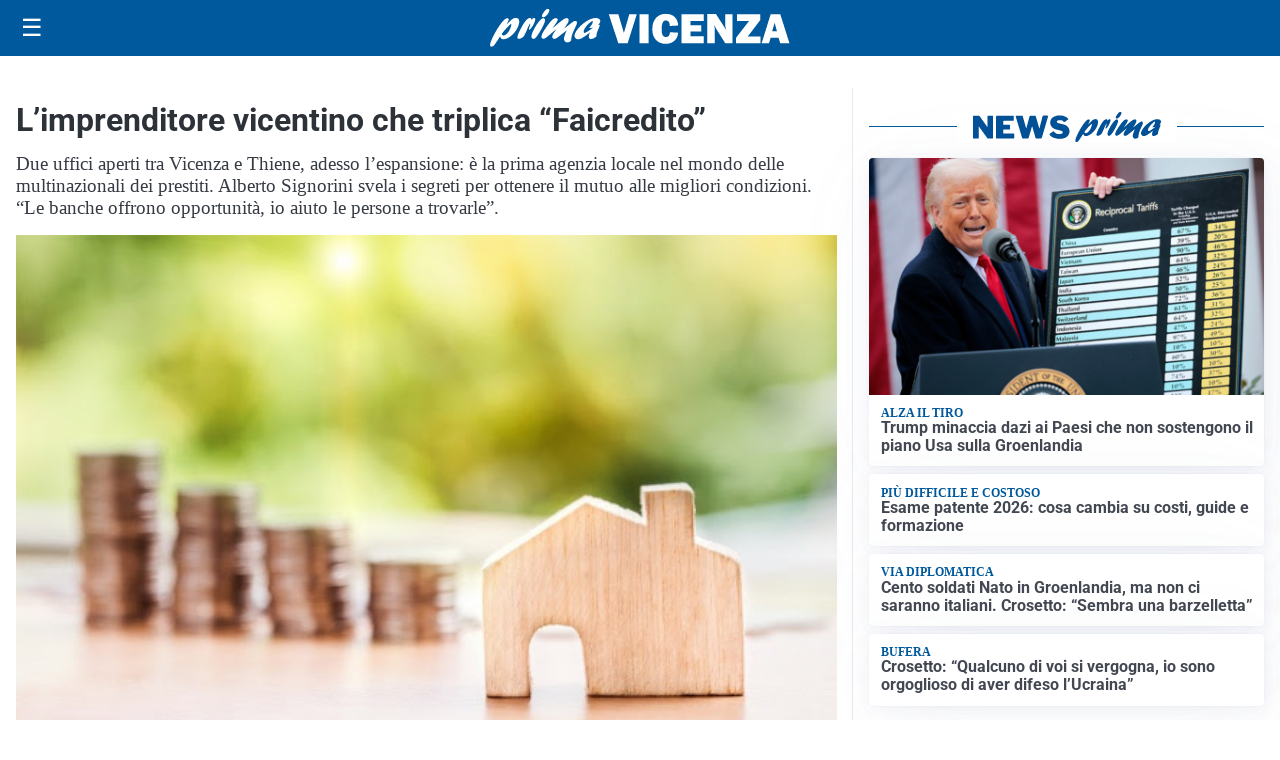

--- FILE ---
content_type: text/html; charset=utf8
request_url: https://primavicenza.it/media/my-theme/widgets/list-posts/sidebar-idee-e-consigli.html?ts=29476999
body_size: 461
content:
<div class="widget-title"><span>Idee e consigli</span></div>
<div class="widget-sidebar-featured-poi-lista">
            
                    <article class="featured">
                <a href="https://primavicenza.it/rubriche/idee-e-consigli/creed-la-nuova-collezione-energiapura/">
                                            <figure><img width="480" height="300" src="https://primavicenza.it/media/2026/01/4_TutaCreed-bis-480x300.jpg" class="attachment-thumbnail size-thumbnail wp-post-image" alt="CREED, la nuova collezione Energiapura" loading="lazy" sizes="(max-width: 480px) 480px, (max-width: 1024px) 640px, 1280px" decoding="async" /></figure>
                                        <div class="post-meta">
                                                <h3>CREED, la nuova collezione Energiapura</h3>
                    </div>
                </a>
            </article>
                    
                    <article class="compact">
                <a href="https://primavicenza.it/rubriche/idee-e-consigli/separazione-e-divorzio-similitudini-differenze-e-a-chi-rivolgersi-a-vicenza/">
                    <div class="post-meta">
                                                <h3>Separazione e divorzio: similitudini, differenze e a chi rivolgersi a Vicenza</h3>
                    </div>
                </a>
            </article>
            </div>

<div class="widget-footer"><a role="button" href="/idee-e-consigli/" class="outline widget-more-button">Altre notizie</a></div>

--- FILE ---
content_type: image/svg+xml
request_url: https://primavicenza.it/media/2025/09/logo-blu.svg
body_size: 1738
content:
<svg id="Livello_1" data-name="Livello 1" xmlns="http://www.w3.org/2000/svg" xmlns:xlink="http://www.w3.org/1999/xlink" viewBox="0 0 243.98 31.09"><defs><style>.cls-1{fill:none;}.cls-2{clip-path:url(#clip-path);}.cls-3{fill:#005095;}</style><clipPath id="clip-path"><rect class="cls-1" width="243.98" height="31.09"/></clipPath></defs><title>PRIMA Vicenza</title><g class="cls-2"><path class="cls-3" d="M14.47,11.77C17.1,8.9,18.79,7.23,21,7.23c2.65,0,3.49,2.54,2.12,6.5-1.95,5.67-7.89,11.08-12.15,11.08-1.67,0-2.44-.69-2.74-2.37C5.09,27.28,3.27,30,2.23,30.73a1.68,1.68,0,0,1-1,.36c-1.33,0-1.58-1.38-.76-3.78C2.37,21.79,10.3,7.59,14,7.59c1,0,1.43.62,1,1.71-.17.51-1.29,2.94-1.52,3.52ZM11,21.79c1.91,0,4.53-2.94,5.71-6.35.57-1.67.83-3.24.52-3.24-.49,0-5,4.58-7.56,8.18,0,.9.49,1.41,1.33,1.41"/><path class="cls-3" d="M26.27,13.76c2.1-3.37,3.95-6.42,6.25-6.42.81,0,1.15.5,1,1.52a4.26,4.26,0,0,0,.59-.51c.94-.8,1.33-1,1.78-1,.94,0,1.1,1.05.43,3C35.19,13.58,32.85,17,31.77,17c-.42,0-.37-.65.17-2.21s.67-2.87.5-2.87-1.16,1.74-2.26,4.54c-.34.87-.66,1.71-1.07,2.58l-.16.36c-1.32,2.94-1.41,3.09-2.62,4a5.62,5.62,0,0,1-2.92,1.2c-1.39,0-1.65-1-.85-3.31a40.16,40.16,0,0,1,3.44-7Z"/><path class="cls-3" d="M34.19,20.23c1.36-4,5-9.77,7.53-12a2.47,2.47,0,0,1,1.66-.69c1.33,0,1.74,1.34,1,3.41a52.07,52.07,0,0,1-6.32,11.55c-.88,1.24-1.69,2.07-2.91,2.07-.4,0-2.36-.43-1-4.39M42.46,4.79a11.08,11.08,0,0,1,3-4.17A2.27,2.27,0,0,1,47.08,0c1.15,0,1.44.58,1,1.93C47.22,4.36,45,6.79,43.35,6.79c-1,0-1.34-.69-.89-2"/><path class="cls-3" d="M55.52,23c-1.7,1.27-2.38,1.63-3.25,1.63-1.4,0-2-1.19-1.48-2.79a16.35,16.35,0,0,1,2.47-4.14c.41-.58.52-.69.81-1.13-2,1.53-2.73,2.14-4.63,3.82-3.44,3-5,4.1-6.08,4.1-1.47,0-1.94-1.27-1.21-3.38.47-1.38,1.55-3.19,3.83-6.35,3.1-4.36,5.12-7.09,7.39-7.09,1.25,0,1.89.69,1.56,1.64a17.27,17.27,0,0,1-2.38,4.07c-.86,1.19-1,1.48-1.58,2.36,1-.77,1.2-1,3-2.51,4-3.52,6.65-5.74,8.46-5.74,1.22,0,1.79,1.38,1.25,2.94a22.54,22.54,0,0,1-2.35,3.89c-.65,1-.77,1.13-1.15,1.74,1-.69,2.47-1.7,4.93-3.7s3.26-2.47,4.13-2.47c1.4,0,1.8,1,1.14,3-.37,1.05-2.39,4.9-3.46,8a17.2,17.2,0,0,0-.81,3.67,5.94,5.94,0,0,1-.25,1.53c-.29.83-1.85,1.52-3.07,1.52a2.42,2.42,0,0,1-2.17-1.3c-.65-1.13-.6-2.29.3-4.91.39-1.12.51-1.38,1.52-3.81l-.53.43Z"/><path class="cls-3" d="M71.9,24.92c-2.58,0-3.75-2-2.82-4.65,1.76-5.13,10.71-12.9,16.6-12.9,2.86,0,4.52,1.38,3.87,3.27a6,6,0,0,1-1.47,2.22c1.19,0,1.32.14,1,1.16-.2.58-1.34,3.38-1.56,4a12.05,12.05,0,0,0-1,4.61c-1.85,1.42-3.25,2-4.54,2-2.72,0-1.35-3.78-.75-5.41-4.51,3.77-7.55,5.63-9.37,5.63m11.85-9.7a11.34,11.34,0,0,1-2.36.47c-.42,0-.58-.15-.5-.36a2,2,0,0,1,.5-.66,8.07,8.07,0,0,0,1.88-2.83c.36-1,.22-2,0-2-.69,0-5.86,4.46-6.95,7.62-.45,1.31-.21,2.25.59,2.25s3.07-1.52,6.29-4Z"/><path class="cls-3" d="M119.4,4.27l-7.46,24h-7.52l-7.8-24h7.78l3.8,13.1c.26.78.49,1.54.69,2.29l4.44-15.39Z"/><rect class="cls-3" x="121.62" y="4.27" width="7.38" height="24.04"/><path class="cls-3" d="M146.41,19.13l6.75.41a9.85,9.85,0,0,1-3.27,6.78,11.22,11.22,0,0,1-14.77-.88c-2-2.16-3-5.14-3-9A13.85,13.85,0,0,1,135,7.37a9.71,9.71,0,0,1,8-3.47c3.18,0,5.63.88,7.33,2.64a10.88,10.88,0,0,1,2.9,7l-6.89.37a5.3,5.3,0,0,0-.92-3.49,2.81,2.81,0,0,0-2.18-1.07c-2.32,0-3.48,2.33-3.48,7q0,3.93.9,5.33a2.88,2.88,0,0,0,2.55,1.41c2,0,3-1.32,3.27-4"/><polygon class="cls-3" points="173.94 22.57 173.94 28.31 155.85 28.31 155.85 4.27 173.94 4.27 173.94 9.82 163.09 9.82 163.09 13.3 171.87 13.3 171.87 18.64 163.09 18.64 163.09 22.57 173.94 22.57"/><path class="cls-3" d="M197.42,28.31h-6l-6.59-10.62a40.5,40.5,0,0,1-2.55-5,17.16,17.16,0,0,1,.58,4V28.31h-6v-24h7l5.6,8.8A34,34,0,0,1,192,17.69a34.68,34.68,0,0,1-.56-6.31V4.27h6Z"/><polygon class="cls-3" points="220.13 22.64 220.13 28.31 200.12 28.31 200.12 23.71 210.77 9.83 200.93 9.83 200.93 4.27 219.79 4.27 219.79 8.93 209.45 22.64 220.13 22.64"/><path class="cls-3" d="M236.08,28.31l-1.36-4.74h-6.44l-1.45,4.74h-6l7.42-24h7.81l7.54,24Zm-6.55-10h3.89l-1.94-7Z"/></g></svg>